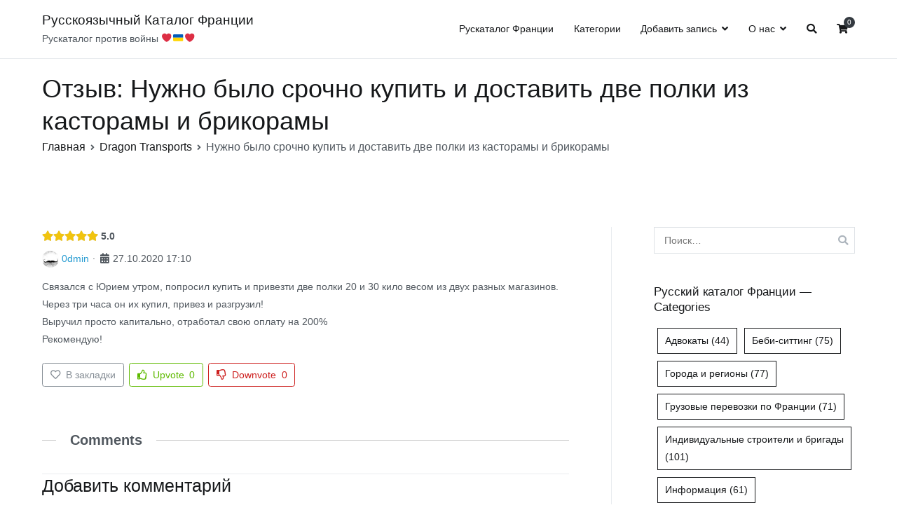

--- FILE ---
content_type: text/html; charset=UTF-8
request_url: https://ruskatalog.fr/directory-ruskatalog/listing/dragontransports/reviews/1130/
body_size: 15131
content:
<!doctype html>
		<html lang="ru-RU">
		
	<head>
<script async src="https://pagead2.googlesyndication.com/pagead/js/adsbygoogle.js?client=ca-pub-0146712117983693" crossorigin="anonymous"></script>

				<meta charset="UTF-8">
		<meta name="viewport" content="width=device-width, initial-scale=1">
		<link rel="profile" href="http://gmpg.org/xfn/11">
		
		<title>Нужно было срочно купить и доставить две полки из касторамы и брикорамы &#8212; Русскоязычный Каталог Франции</title>
<meta name='robots' content='max-image-preview:large' />
<link rel="alternate" type="application/rss+xml" title="Русскоязычный Каталог Франции &raquo; Лента" href="https://ruskatalog.fr/feed/" />
<link rel="alternate" type="application/rss+xml" title="Русскоязычный Каталог Франции &raquo; Лента комментариев" href="https://ruskatalog.fr/comments/feed/" />
<script type="text/javascript">
window._wpemojiSettings = {"baseUrl":"https:\/\/s.w.org\/images\/core\/emoji\/14.0.0\/72x72\/","ext":".png","svgUrl":"https:\/\/s.w.org\/images\/core\/emoji\/14.0.0\/svg\/","svgExt":".svg","source":{"concatemoji":"https:\/\/ruskatalog.fr\/wp-includes\/js\/wp-emoji-release.min.js?ver=6.2.8"}};
/*! This file is auto-generated */
!function(e,a,t){var n,r,o,i=a.createElement("canvas"),p=i.getContext&&i.getContext("2d");function s(e,t){p.clearRect(0,0,i.width,i.height),p.fillText(e,0,0);e=i.toDataURL();return p.clearRect(0,0,i.width,i.height),p.fillText(t,0,0),e===i.toDataURL()}function c(e){var t=a.createElement("script");t.src=e,t.defer=t.type="text/javascript",a.getElementsByTagName("head")[0].appendChild(t)}for(o=Array("flag","emoji"),t.supports={everything:!0,everythingExceptFlag:!0},r=0;r<o.length;r++)t.supports[o[r]]=function(e){if(p&&p.fillText)switch(p.textBaseline="top",p.font="600 32px Arial",e){case"flag":return s("\ud83c\udff3\ufe0f\u200d\u26a7\ufe0f","\ud83c\udff3\ufe0f\u200b\u26a7\ufe0f")?!1:!s("\ud83c\uddfa\ud83c\uddf3","\ud83c\uddfa\u200b\ud83c\uddf3")&&!s("\ud83c\udff4\udb40\udc67\udb40\udc62\udb40\udc65\udb40\udc6e\udb40\udc67\udb40\udc7f","\ud83c\udff4\u200b\udb40\udc67\u200b\udb40\udc62\u200b\udb40\udc65\u200b\udb40\udc6e\u200b\udb40\udc67\u200b\udb40\udc7f");case"emoji":return!s("\ud83e\udef1\ud83c\udffb\u200d\ud83e\udef2\ud83c\udfff","\ud83e\udef1\ud83c\udffb\u200b\ud83e\udef2\ud83c\udfff")}return!1}(o[r]),t.supports.everything=t.supports.everything&&t.supports[o[r]],"flag"!==o[r]&&(t.supports.everythingExceptFlag=t.supports.everythingExceptFlag&&t.supports[o[r]]);t.supports.everythingExceptFlag=t.supports.everythingExceptFlag&&!t.supports.flag,t.DOMReady=!1,t.readyCallback=function(){t.DOMReady=!0},t.supports.everything||(n=function(){t.readyCallback()},a.addEventListener?(a.addEventListener("DOMContentLoaded",n,!1),e.addEventListener("load",n,!1)):(e.attachEvent("onload",n),a.attachEvent("onreadystatechange",function(){"complete"===a.readyState&&t.readyCallback()})),(e=t.source||{}).concatemoji?c(e.concatemoji):e.wpemoji&&e.twemoji&&(c(e.twemoji),c(e.wpemoji)))}(window,document,window._wpemojiSettings);
</script>
<style type="text/css">
img.wp-smiley,
img.emoji {
	display: inline !important;
	border: none !important;
	box-shadow: none !important;
	height: 1em !important;
	width: 1em !important;
	margin: 0 0.07em !important;
	vertical-align: -0.1em !important;
	background: none !important;
	padding: 0 !important;
}
</style>
	<link rel='stylesheet' id='drts-fontawesome-css' href='https://ruskatalog.fr/wp-content/plugins/directories/assets/vendor/css/fontawesome.min.css?ver=1.3.98' type='text/css' media='all' />
<link rel='stylesheet' id='drts-system-fontawesome-css' href='https://ruskatalog.fr/wp-content/plugins/directories/assets/css/system-fontawesome.min.css?ver=1.3.98' type='text/css' media='all' />
<link rel='stylesheet' id='drts-bootstrap-css' href='https://ruskatalog.fr/wp-content/plugins/directories/assets/css/bootstrap-main.min.css?ver=1.3.98' type='text/css' media='all' />
<link rel='stylesheet' id='drts-css' href='https://ruskatalog.fr/wp-content/plugins/directories/assets/css/main.min.css?ver=1.3.98' type='text/css' media='all' />
<link rel='stylesheet' id='directories-frontend-css' href='https://ruskatalog.fr/wp-content/plugins/directories-frontend/assets/css/main.min.css?ver=1.3.98' type='text/css' media='all' />
<link rel='stylesheet' id='directories-payments-css' href='https://ruskatalog.fr/wp-content/plugins/directories-payments/assets/css/main.min.css?ver=1.3.98' type='text/css' media='all' />
<link rel='stylesheet' id='directories-pro-css' href='https://ruskatalog.fr/wp-content/plugins/directories-pro/assets/css/main.min.css?ver=1.3.98' type='text/css' media='all' />
<link rel='stylesheet' id='directories-reviews-css' href='https://ruskatalog.fr/wp-content/plugins/directories-reviews/assets/css/main.min.css?ver=1.3.98' type='text/css' media='all' />
<link rel='stylesheet' id='wp-block-library-css' href='https://ruskatalog.fr/wp-includes/css/dist/block-library/style.min.css?ver=6.2.8' type='text/css' media='all' />
<style id='wp-block-library-theme-inline-css' type='text/css'>
.wp-block-audio figcaption{color:#555;font-size:13px;text-align:center}.is-dark-theme .wp-block-audio figcaption{color:hsla(0,0%,100%,.65)}.wp-block-audio{margin:0 0 1em}.wp-block-code{border:1px solid #ccc;border-radius:4px;font-family:Menlo,Consolas,monaco,monospace;padding:.8em 1em}.wp-block-embed figcaption{color:#555;font-size:13px;text-align:center}.is-dark-theme .wp-block-embed figcaption{color:hsla(0,0%,100%,.65)}.wp-block-embed{margin:0 0 1em}.blocks-gallery-caption{color:#555;font-size:13px;text-align:center}.is-dark-theme .blocks-gallery-caption{color:hsla(0,0%,100%,.65)}.wp-block-image figcaption{color:#555;font-size:13px;text-align:center}.is-dark-theme .wp-block-image figcaption{color:hsla(0,0%,100%,.65)}.wp-block-image{margin:0 0 1em}.wp-block-pullquote{border-bottom:4px solid;border-top:4px solid;color:currentColor;margin-bottom:1.75em}.wp-block-pullquote cite,.wp-block-pullquote footer,.wp-block-pullquote__citation{color:currentColor;font-size:.8125em;font-style:normal;text-transform:uppercase}.wp-block-quote{border-left:.25em solid;margin:0 0 1.75em;padding-left:1em}.wp-block-quote cite,.wp-block-quote footer{color:currentColor;font-size:.8125em;font-style:normal;position:relative}.wp-block-quote.has-text-align-right{border-left:none;border-right:.25em solid;padding-left:0;padding-right:1em}.wp-block-quote.has-text-align-center{border:none;padding-left:0}.wp-block-quote.is-large,.wp-block-quote.is-style-large,.wp-block-quote.is-style-plain{border:none}.wp-block-search .wp-block-search__label{font-weight:700}.wp-block-search__button{border:1px solid #ccc;padding:.375em .625em}:where(.wp-block-group.has-background){padding:1.25em 2.375em}.wp-block-separator.has-css-opacity{opacity:.4}.wp-block-separator{border:none;border-bottom:2px solid;margin-left:auto;margin-right:auto}.wp-block-separator.has-alpha-channel-opacity{opacity:1}.wp-block-separator:not(.is-style-wide):not(.is-style-dots){width:100px}.wp-block-separator.has-background:not(.is-style-dots){border-bottom:none;height:1px}.wp-block-separator.has-background:not(.is-style-wide):not(.is-style-dots){height:2px}.wp-block-table{margin:0 0 1em}.wp-block-table td,.wp-block-table th{word-break:normal}.wp-block-table figcaption{color:#555;font-size:13px;text-align:center}.is-dark-theme .wp-block-table figcaption{color:hsla(0,0%,100%,.65)}.wp-block-video figcaption{color:#555;font-size:13px;text-align:center}.is-dark-theme .wp-block-video figcaption{color:hsla(0,0%,100%,.65)}.wp-block-video{margin:0 0 1em}.wp-block-template-part.has-background{margin-bottom:0;margin-top:0;padding:1.25em 2.375em}
</style>
<link rel='stylesheet' id='wc-blocks-vendors-style-css' href='https://ruskatalog.fr/wp-content/plugins/woocommerce/packages/woocommerce-blocks/build/wc-blocks-vendors-style.css?ver=9.4.3' type='text/css' media='all' />
<link rel='stylesheet' id='wc-blocks-style-css' href='https://ruskatalog.fr/wp-content/plugins/woocommerce/packages/woocommerce-blocks/build/wc-blocks-style.css?ver=9.4.3' type='text/css' media='all' />
<link rel='stylesheet' id='classic-theme-styles-css' href='https://ruskatalog.fr/wp-includes/css/classic-themes.min.css?ver=6.2.8' type='text/css' media='all' />
<style id='global-styles-inline-css' type='text/css'>
body{--wp--preset--color--black: #000000;--wp--preset--color--cyan-bluish-gray: #abb8c3;--wp--preset--color--white: #ffffff;--wp--preset--color--pale-pink: #f78da7;--wp--preset--color--vivid-red: #cf2e2e;--wp--preset--color--luminous-vivid-orange: #ff6900;--wp--preset--color--luminous-vivid-amber: #fcb900;--wp--preset--color--light-green-cyan: #7bdcb5;--wp--preset--color--vivid-green-cyan: #00d084;--wp--preset--color--pale-cyan-blue: #8ed1fc;--wp--preset--color--vivid-cyan-blue: #0693e3;--wp--preset--color--vivid-purple: #9b51e0;--wp--preset--gradient--vivid-cyan-blue-to-vivid-purple: linear-gradient(135deg,rgba(6,147,227,1) 0%,rgb(155,81,224) 100%);--wp--preset--gradient--light-green-cyan-to-vivid-green-cyan: linear-gradient(135deg,rgb(122,220,180) 0%,rgb(0,208,130) 100%);--wp--preset--gradient--luminous-vivid-amber-to-luminous-vivid-orange: linear-gradient(135deg,rgba(252,185,0,1) 0%,rgba(255,105,0,1) 100%);--wp--preset--gradient--luminous-vivid-orange-to-vivid-red: linear-gradient(135deg,rgba(255,105,0,1) 0%,rgb(207,46,46) 100%);--wp--preset--gradient--very-light-gray-to-cyan-bluish-gray: linear-gradient(135deg,rgb(238,238,238) 0%,rgb(169,184,195) 100%);--wp--preset--gradient--cool-to-warm-spectrum: linear-gradient(135deg,rgb(74,234,220) 0%,rgb(151,120,209) 20%,rgb(207,42,186) 40%,rgb(238,44,130) 60%,rgb(251,105,98) 80%,rgb(254,248,76) 100%);--wp--preset--gradient--blush-light-purple: linear-gradient(135deg,rgb(255,206,236) 0%,rgb(152,150,240) 100%);--wp--preset--gradient--blush-bordeaux: linear-gradient(135deg,rgb(254,205,165) 0%,rgb(254,45,45) 50%,rgb(107,0,62) 100%);--wp--preset--gradient--luminous-dusk: linear-gradient(135deg,rgb(255,203,112) 0%,rgb(199,81,192) 50%,rgb(65,88,208) 100%);--wp--preset--gradient--pale-ocean: linear-gradient(135deg,rgb(255,245,203) 0%,rgb(182,227,212) 50%,rgb(51,167,181) 100%);--wp--preset--gradient--electric-grass: linear-gradient(135deg,rgb(202,248,128) 0%,rgb(113,206,126) 100%);--wp--preset--gradient--midnight: linear-gradient(135deg,rgb(2,3,129) 0%,rgb(40,116,252) 100%);--wp--preset--duotone--dark-grayscale: url('#wp-duotone-dark-grayscale');--wp--preset--duotone--grayscale: url('#wp-duotone-grayscale');--wp--preset--duotone--purple-yellow: url('#wp-duotone-purple-yellow');--wp--preset--duotone--blue-red: url('#wp-duotone-blue-red');--wp--preset--duotone--midnight: url('#wp-duotone-midnight');--wp--preset--duotone--magenta-yellow: url('#wp-duotone-magenta-yellow');--wp--preset--duotone--purple-green: url('#wp-duotone-purple-green');--wp--preset--duotone--blue-orange: url('#wp-duotone-blue-orange');--wp--preset--font-size--small: 13px;--wp--preset--font-size--medium: 20px;--wp--preset--font-size--large: 36px;--wp--preset--font-size--x-large: 42px;--wp--preset--spacing--20: 0.44rem;--wp--preset--spacing--30: 0.67rem;--wp--preset--spacing--40: 1rem;--wp--preset--spacing--50: 1.5rem;--wp--preset--spacing--60: 2.25rem;--wp--preset--spacing--70: 3.38rem;--wp--preset--spacing--80: 5.06rem;--wp--preset--shadow--natural: 6px 6px 9px rgba(0, 0, 0, 0.2);--wp--preset--shadow--deep: 12px 12px 50px rgba(0, 0, 0, 0.4);--wp--preset--shadow--sharp: 6px 6px 0px rgba(0, 0, 0, 0.2);--wp--preset--shadow--outlined: 6px 6px 0px -3px rgba(255, 255, 255, 1), 6px 6px rgba(0, 0, 0, 1);--wp--preset--shadow--crisp: 6px 6px 0px rgba(0, 0, 0, 1);}:where(.is-layout-flex){gap: 0.5em;}body .is-layout-flow > .alignleft{float: left;margin-inline-start: 0;margin-inline-end: 2em;}body .is-layout-flow > .alignright{float: right;margin-inline-start: 2em;margin-inline-end: 0;}body .is-layout-flow > .aligncenter{margin-left: auto !important;margin-right: auto !important;}body .is-layout-constrained > .alignleft{float: left;margin-inline-start: 0;margin-inline-end: 2em;}body .is-layout-constrained > .alignright{float: right;margin-inline-start: 2em;margin-inline-end: 0;}body .is-layout-constrained > .aligncenter{margin-left: auto !important;margin-right: auto !important;}body .is-layout-constrained > :where(:not(.alignleft):not(.alignright):not(.alignfull)){max-width: var(--wp--style--global--content-size);margin-left: auto !important;margin-right: auto !important;}body .is-layout-constrained > .alignwide{max-width: var(--wp--style--global--wide-size);}body .is-layout-flex{display: flex;}body .is-layout-flex{flex-wrap: wrap;align-items: center;}body .is-layout-flex > *{margin: 0;}:where(.wp-block-columns.is-layout-flex){gap: 2em;}.has-black-color{color: var(--wp--preset--color--black) !important;}.has-cyan-bluish-gray-color{color: var(--wp--preset--color--cyan-bluish-gray) !important;}.has-white-color{color: var(--wp--preset--color--white) !important;}.has-pale-pink-color{color: var(--wp--preset--color--pale-pink) !important;}.has-vivid-red-color{color: var(--wp--preset--color--vivid-red) !important;}.has-luminous-vivid-orange-color{color: var(--wp--preset--color--luminous-vivid-orange) !important;}.has-luminous-vivid-amber-color{color: var(--wp--preset--color--luminous-vivid-amber) !important;}.has-light-green-cyan-color{color: var(--wp--preset--color--light-green-cyan) !important;}.has-vivid-green-cyan-color{color: var(--wp--preset--color--vivid-green-cyan) !important;}.has-pale-cyan-blue-color{color: var(--wp--preset--color--pale-cyan-blue) !important;}.has-vivid-cyan-blue-color{color: var(--wp--preset--color--vivid-cyan-blue) !important;}.has-vivid-purple-color{color: var(--wp--preset--color--vivid-purple) !important;}.has-black-background-color{background-color: var(--wp--preset--color--black) !important;}.has-cyan-bluish-gray-background-color{background-color: var(--wp--preset--color--cyan-bluish-gray) !important;}.has-white-background-color{background-color: var(--wp--preset--color--white) !important;}.has-pale-pink-background-color{background-color: var(--wp--preset--color--pale-pink) !important;}.has-vivid-red-background-color{background-color: var(--wp--preset--color--vivid-red) !important;}.has-luminous-vivid-orange-background-color{background-color: var(--wp--preset--color--luminous-vivid-orange) !important;}.has-luminous-vivid-amber-background-color{background-color: var(--wp--preset--color--luminous-vivid-amber) !important;}.has-light-green-cyan-background-color{background-color: var(--wp--preset--color--light-green-cyan) !important;}.has-vivid-green-cyan-background-color{background-color: var(--wp--preset--color--vivid-green-cyan) !important;}.has-pale-cyan-blue-background-color{background-color: var(--wp--preset--color--pale-cyan-blue) !important;}.has-vivid-cyan-blue-background-color{background-color: var(--wp--preset--color--vivid-cyan-blue) !important;}.has-vivid-purple-background-color{background-color: var(--wp--preset--color--vivid-purple) !important;}.has-black-border-color{border-color: var(--wp--preset--color--black) !important;}.has-cyan-bluish-gray-border-color{border-color: var(--wp--preset--color--cyan-bluish-gray) !important;}.has-white-border-color{border-color: var(--wp--preset--color--white) !important;}.has-pale-pink-border-color{border-color: var(--wp--preset--color--pale-pink) !important;}.has-vivid-red-border-color{border-color: var(--wp--preset--color--vivid-red) !important;}.has-luminous-vivid-orange-border-color{border-color: var(--wp--preset--color--luminous-vivid-orange) !important;}.has-luminous-vivid-amber-border-color{border-color: var(--wp--preset--color--luminous-vivid-amber) !important;}.has-light-green-cyan-border-color{border-color: var(--wp--preset--color--light-green-cyan) !important;}.has-vivid-green-cyan-border-color{border-color: var(--wp--preset--color--vivid-green-cyan) !important;}.has-pale-cyan-blue-border-color{border-color: var(--wp--preset--color--pale-cyan-blue) !important;}.has-vivid-cyan-blue-border-color{border-color: var(--wp--preset--color--vivid-cyan-blue) !important;}.has-vivid-purple-border-color{border-color: var(--wp--preset--color--vivid-purple) !important;}.has-vivid-cyan-blue-to-vivid-purple-gradient-background{background: var(--wp--preset--gradient--vivid-cyan-blue-to-vivid-purple) !important;}.has-light-green-cyan-to-vivid-green-cyan-gradient-background{background: var(--wp--preset--gradient--light-green-cyan-to-vivid-green-cyan) !important;}.has-luminous-vivid-amber-to-luminous-vivid-orange-gradient-background{background: var(--wp--preset--gradient--luminous-vivid-amber-to-luminous-vivid-orange) !important;}.has-luminous-vivid-orange-to-vivid-red-gradient-background{background: var(--wp--preset--gradient--luminous-vivid-orange-to-vivid-red) !important;}.has-very-light-gray-to-cyan-bluish-gray-gradient-background{background: var(--wp--preset--gradient--very-light-gray-to-cyan-bluish-gray) !important;}.has-cool-to-warm-spectrum-gradient-background{background: var(--wp--preset--gradient--cool-to-warm-spectrum) !important;}.has-blush-light-purple-gradient-background{background: var(--wp--preset--gradient--blush-light-purple) !important;}.has-blush-bordeaux-gradient-background{background: var(--wp--preset--gradient--blush-bordeaux) !important;}.has-luminous-dusk-gradient-background{background: var(--wp--preset--gradient--luminous-dusk) !important;}.has-pale-ocean-gradient-background{background: var(--wp--preset--gradient--pale-ocean) !important;}.has-electric-grass-gradient-background{background: var(--wp--preset--gradient--electric-grass) !important;}.has-midnight-gradient-background{background: var(--wp--preset--gradient--midnight) !important;}.has-small-font-size{font-size: var(--wp--preset--font-size--small) !important;}.has-medium-font-size{font-size: var(--wp--preset--font-size--medium) !important;}.has-large-font-size{font-size: var(--wp--preset--font-size--large) !important;}.has-x-large-font-size{font-size: var(--wp--preset--font-size--x-large) !important;}
.wp-block-navigation a:where(:not(.wp-element-button)){color: inherit;}
:where(.wp-block-columns.is-layout-flex){gap: 2em;}
.wp-block-pullquote{font-size: 1.5em;line-height: 1.6;}
</style>
<link rel='stylesheet' id='a3-pvc-style-css' href='https://ruskatalog.fr/wp-content/plugins/page-views-count/assets/css/style.min.css?ver=2.6.2' type='text/css' media='all' />
<link rel='stylesheet' id='woocommerce-layout-css' href='https://ruskatalog.fr/wp-content/plugins/woocommerce/assets/css/woocommerce-layout.css?ver=7.4.0' type='text/css' media='all' />
<link rel='stylesheet' id='woocommerce-smallscreen-css' href='https://ruskatalog.fr/wp-content/plugins/woocommerce/assets/css/woocommerce-smallscreen.css?ver=7.4.0' type='text/css' media='only screen and (max-width: 768px)' />
<link rel='stylesheet' id='woocommerce-general-css' href='https://ruskatalog.fr/wp-content/plugins/woocommerce/assets/css/woocommerce.css?ver=7.4.0' type='text/css' media='all' />
<style id='woocommerce-inline-inline-css' type='text/css'>
.woocommerce form .form-row .required { visibility: visible; }
</style>
<link rel='stylesheet' id='font-awesome-css' href='https://ruskatalog.fr/wp-content/themes/zakra/assets/lib/font-awesome/css/font-awesome.min.css?ver=4.7.0' type='text/css' media='all' />
<link rel='stylesheet' id='zakra-style-css' href='https://ruskatalog.fr/wp-content/themes/zakra/style.css?ver=6.2.8' type='text/css' media='all' />
<style id='zakra-style-inline-css' type='text/css'>
button, input[type="button"], input[type="reset"], input[type="submit"]{color: #bcbcbc;}button:hover, input[type="button"]:hover, input[type="reset"]:hover, input[type="submit"]:hover{color: #eaeaea;}
</style>
<link rel='stylesheet' id='zakra-woocommerce-style-css' href='https://ruskatalog.fr/wp-content/themes/zakra/assets/css/woocommerce.css?ver=1.4.7' type='text/css' media='all' />
<style id='zakra-woocommerce-style-inline-css' type='text/css'>
.woocommerce a.button, .woocommerce a.button.alt, .woocommerce button.button, .woocommerce button.button.alt, .woocommerce ul.products a.button, .woocommerce div.product form.cart .button{color: #bcbcbc;}.woocommerce a.button:hover, .woocommerce a.button.alt:hover, .woocommerce button.button:hover, .woocommerce button.button.alt:hover, .woocommerce ul.products a.button:hover, .woocommerce div.product form.cart .button:hover{color: #eaeaea;}
</style>
<link rel='stylesheet' id='a3pvc-css' href='//ruskatalog.fr/wp-content/uploads/sass/pvc.min.css?ver=1676501908' type='text/css' media='all' />
<script type='text/javascript' src='https://ruskatalog.fr/wp-includes/js/jquery/jquery.min.js?ver=3.6.4' id='jquery-core-js'></script>
<script type='text/javascript' src='https://ruskatalog.fr/wp-includes/js/jquery/jquery-migrate.min.js?ver=3.4.0' id='jquery-migrate-js'></script>
<script type='text/javascript' src='https://ruskatalog.fr/wp-content/plugins/directories/assets/vendor/js/popper.min.js?ver=1.3.98' id='drts-popper-js'></script>
<script type='text/javascript' src='https://ruskatalog.fr/wp-content/plugins/directories/assets/vendor/js/cq-prolyfill.min.js?ver=1.3.98' id='cq-polyfill-js'></script>
<link rel="https://api.w.org/" href="https://ruskatalog.fr/wp-json/" /><link rel="alternate" type="application/json" href="https://ruskatalog.fr/wp-json/wp/v2/ruskatalog_rev_rev/1130" /><link rel="EditURI" type="application/rsd+xml" title="RSD" href="https://ruskatalog.fr/xmlrpc.php?rsd" />
<link rel="wlwmanifest" type="application/wlwmanifest+xml" href="https://ruskatalog.fr/wp-includes/wlwmanifest.xml" />
<meta name="generator" content="WordPress 6.2.8" />
<meta name="generator" content="WooCommerce 7.4.0" />
<link rel="canonical" href="https://ruskatalog.fr/directory-ruskatalog/listing/dragontransports/reviews/1130/" />
<link rel='shortlink' href='https://ruskatalog.fr/?p=1130' />
<link rel="alternate" type="application/json+oembed" href="https://ruskatalog.fr/wp-json/oembed/1.0/embed?url=https%3A%2F%2Fruskatalog.fr%2Fdirectory-ruskatalog%2Flisting%2Fdragontransports%2Freviews%2F1130%2F" />
<link rel="alternate" type="text/xml+oembed" href="https://ruskatalog.fr/wp-json/oembed/1.0/embed?url=https%3A%2F%2Fruskatalog.fr%2Fdirectory-ruskatalog%2Flisting%2Fdragontransports%2Freviews%2F1130%2F&#038;format=xml" />
		<style id="background-color-css">
			body.custom-background #page { background-color: # }
		</style>
			<noscript><style>.woocommerce-product-gallery{ opacity: 1 !important; }</style></noscript>
	<link rel="icon" href="https://ruskatalog.fr/wp-content/uploads/2020/08/cropped-kissclipart-catalog-icon-file-icon-business-essential-icon-f6c2203822b0291e-32x32.png" sizes="32x32" />
<link rel="icon" href="https://ruskatalog.fr/wp-content/uploads/2020/08/cropped-kissclipart-catalog-icon-file-icon-business-essential-icon-f6c2203822b0291e-192x192.png" sizes="192x192" />
<link rel="apple-touch-icon" href="https://ruskatalog.fr/wp-content/uploads/2020/08/cropped-kissclipart-catalog-icon-file-icon-business-essential-icon-f6c2203822b0291e-180x180.png" />
<meta name="msapplication-TileImage" content="https://ruskatalog.fr/wp-content/uploads/2020/08/cropped-kissclipart-catalog-icon-file-icon-business-essential-icon-f6c2203822b0291e-270x270.png" />

	</head>

<!-- Google tag (gtag.js) -->
<script async src="https://www.googletagmanager.com/gtag/js?id=G-QJ0HB0EJVG"></script>
<script>
  window.dataLayer = window.dataLayer || [];
  function gtag(){dataLayer.push(arguments);}
  gtag('js', new Date());

  gtag('config', 'G-QJ0HB0EJVG');
</script>

<body class="ruskatalog_rev_rev-template-default single single-ruskatalog_rev_rev postid-1130 wp-embed-responsive theme-zakra woocommerce-no-js tg-site-layout--right tg-container--wide has-page-header has-breadcrumbs woocommerce-active drts-entity drts-entity-post drts-view-viewentity">

<svg xmlns="http://www.w3.org/2000/svg" viewBox="0 0 0 0" width="0" height="0" focusable="false" role="none" style="visibility: hidden; position: absolute; left: -9999px; overflow: hidden;" ><defs><filter id="wp-duotone-dark-grayscale"><feColorMatrix color-interpolation-filters="sRGB" type="matrix" values=" .299 .587 .114 0 0 .299 .587 .114 0 0 .299 .587 .114 0 0 .299 .587 .114 0 0 " /><feComponentTransfer color-interpolation-filters="sRGB" ><feFuncR type="table" tableValues="0 0.49803921568627" /><feFuncG type="table" tableValues="0 0.49803921568627" /><feFuncB type="table" tableValues="0 0.49803921568627" /><feFuncA type="table" tableValues="1 1" /></feComponentTransfer><feComposite in2="SourceGraphic" operator="in" /></filter></defs></svg><svg xmlns="http://www.w3.org/2000/svg" viewBox="0 0 0 0" width="0" height="0" focusable="false" role="none" style="visibility: hidden; position: absolute; left: -9999px; overflow: hidden;" ><defs><filter id="wp-duotone-grayscale"><feColorMatrix color-interpolation-filters="sRGB" type="matrix" values=" .299 .587 .114 0 0 .299 .587 .114 0 0 .299 .587 .114 0 0 .299 .587 .114 0 0 " /><feComponentTransfer color-interpolation-filters="sRGB" ><feFuncR type="table" tableValues="0 1" /><feFuncG type="table" tableValues="0 1" /><feFuncB type="table" tableValues="0 1" /><feFuncA type="table" tableValues="1 1" /></feComponentTransfer><feComposite in2="SourceGraphic" operator="in" /></filter></defs></svg><svg xmlns="http://www.w3.org/2000/svg" viewBox="0 0 0 0" width="0" height="0" focusable="false" role="none" style="visibility: hidden; position: absolute; left: -9999px; overflow: hidden;" ><defs><filter id="wp-duotone-purple-yellow"><feColorMatrix color-interpolation-filters="sRGB" type="matrix" values=" .299 .587 .114 0 0 .299 .587 .114 0 0 .299 .587 .114 0 0 .299 .587 .114 0 0 " /><feComponentTransfer color-interpolation-filters="sRGB" ><feFuncR type="table" tableValues="0.54901960784314 0.98823529411765" /><feFuncG type="table" tableValues="0 1" /><feFuncB type="table" tableValues="0.71764705882353 0.25490196078431" /><feFuncA type="table" tableValues="1 1" /></feComponentTransfer><feComposite in2="SourceGraphic" operator="in" /></filter></defs></svg><svg xmlns="http://www.w3.org/2000/svg" viewBox="0 0 0 0" width="0" height="0" focusable="false" role="none" style="visibility: hidden; position: absolute; left: -9999px; overflow: hidden;" ><defs><filter id="wp-duotone-blue-red"><feColorMatrix color-interpolation-filters="sRGB" type="matrix" values=" .299 .587 .114 0 0 .299 .587 .114 0 0 .299 .587 .114 0 0 .299 .587 .114 0 0 " /><feComponentTransfer color-interpolation-filters="sRGB" ><feFuncR type="table" tableValues="0 1" /><feFuncG type="table" tableValues="0 0.27843137254902" /><feFuncB type="table" tableValues="0.5921568627451 0.27843137254902" /><feFuncA type="table" tableValues="1 1" /></feComponentTransfer><feComposite in2="SourceGraphic" operator="in" /></filter></defs></svg><svg xmlns="http://www.w3.org/2000/svg" viewBox="0 0 0 0" width="0" height="0" focusable="false" role="none" style="visibility: hidden; position: absolute; left: -9999px; overflow: hidden;" ><defs><filter id="wp-duotone-midnight"><feColorMatrix color-interpolation-filters="sRGB" type="matrix" values=" .299 .587 .114 0 0 .299 .587 .114 0 0 .299 .587 .114 0 0 .299 .587 .114 0 0 " /><feComponentTransfer color-interpolation-filters="sRGB" ><feFuncR type="table" tableValues="0 0" /><feFuncG type="table" tableValues="0 0.64705882352941" /><feFuncB type="table" tableValues="0 1" /><feFuncA type="table" tableValues="1 1" /></feComponentTransfer><feComposite in2="SourceGraphic" operator="in" /></filter></defs></svg><svg xmlns="http://www.w3.org/2000/svg" viewBox="0 0 0 0" width="0" height="0" focusable="false" role="none" style="visibility: hidden; position: absolute; left: -9999px; overflow: hidden;" ><defs><filter id="wp-duotone-magenta-yellow"><feColorMatrix color-interpolation-filters="sRGB" type="matrix" values=" .299 .587 .114 0 0 .299 .587 .114 0 0 .299 .587 .114 0 0 .299 .587 .114 0 0 " /><feComponentTransfer color-interpolation-filters="sRGB" ><feFuncR type="table" tableValues="0.78039215686275 1" /><feFuncG type="table" tableValues="0 0.94901960784314" /><feFuncB type="table" tableValues="0.35294117647059 0.47058823529412" /><feFuncA type="table" tableValues="1 1" /></feComponentTransfer><feComposite in2="SourceGraphic" operator="in" /></filter></defs></svg><svg xmlns="http://www.w3.org/2000/svg" viewBox="0 0 0 0" width="0" height="0" focusable="false" role="none" style="visibility: hidden; position: absolute; left: -9999px; overflow: hidden;" ><defs><filter id="wp-duotone-purple-green"><feColorMatrix color-interpolation-filters="sRGB" type="matrix" values=" .299 .587 .114 0 0 .299 .587 .114 0 0 .299 .587 .114 0 0 .299 .587 .114 0 0 " /><feComponentTransfer color-interpolation-filters="sRGB" ><feFuncR type="table" tableValues="0.65098039215686 0.40392156862745" /><feFuncG type="table" tableValues="0 1" /><feFuncB type="table" tableValues="0.44705882352941 0.4" /><feFuncA type="table" tableValues="1 1" /></feComponentTransfer><feComposite in2="SourceGraphic" operator="in" /></filter></defs></svg><svg xmlns="http://www.w3.org/2000/svg" viewBox="0 0 0 0" width="0" height="0" focusable="false" role="none" style="visibility: hidden; position: absolute; left: -9999px; overflow: hidden;" ><defs><filter id="wp-duotone-blue-orange"><feColorMatrix color-interpolation-filters="sRGB" type="matrix" values=" .299 .587 .114 0 0 .299 .587 .114 0 0 .299 .587 .114 0 0 .299 .587 .114 0 0 " /><feComponentTransfer color-interpolation-filters="sRGB" ><feFuncR type="table" tableValues="0.098039215686275 1" /><feFuncG type="table" tableValues="0 0.66274509803922" /><feFuncB type="table" tableValues="0.84705882352941 0.41960784313725" /><feFuncA type="table" tableValues="1 1" /></feComponentTransfer><feComposite in2="SourceGraphic" operator="in" /></filter></defs></svg>
<div id="page" class="site tg-site">
				<a class="skip-link screen-reader-text" href="#content">Перейти к содержимому</a>
		

	<header id="masthead" class="site-header tg-site-header tg-site-header--left">

		


	<div class="tg-site-header-bottom">
	<div class="tg-header-container tg-container tg-container--flex tg-container--flex-center tg-container--flex-space-between">

		
		<div class="site-branding">
						<div class="site-info-wrap">
									<p class="site-title">
						<a href="https://ruskatalog.fr/" rel="home">Русскоязычный Каталог Франции</a>
					</p>
										<p class="site-description">Рускаталог против войны ❤️🇺🇦❤️</p>
							</div>

		</div><!-- .site-branding -->
				<nav id="site-navigation" class="main-navigation tg-primary-menu tg-primary-menu--style-underline">
				<div class="menu"><ul id="primary-menu" class="menu-primary"><li id="menu-item-65" class="menu-item menu-item-type-post_type menu-item-object-page menu-item-home menu-item-65"><a href="https://ruskatalog.fr/">Рускаталог Франции</a></li>
<li id="menu-item-237" class="menu-item menu-item-type-post_type menu-item-object-page menu-item-237"><a href="https://ruskatalog.fr/%d0%ba%d0%b0%d1%82%d0%b5%d0%b3%d0%be%d1%80%d0%b8%d0%b8/">Категории</a></li>
<li id="menu-item-57" class="menu-item menu-item-type-post_type menu-item-object-page menu-item-has-children menu-item-57"><a href="https://ruskatalog.fr/add-directory-listing/">Добавить запись</a>
<ul class="sub-menu">
	<li id="menu-item-247" class="menu-item menu-item-type-post_type menu-item-object-page menu-item-247"><a href="https://ruskatalog.fr/add-directory-listing/">Добавить запись</a></li>
	<li id="menu-item-238" class="menu-item menu-item-type-post_type menu-item-object-page menu-item-has-children menu-item-238"><a href="https://ruskatalog.fr/%d0%b0%d0%ba%d0%ba%d0%b0%d1%83%d0%bd%d1%82/">Мой аккаунт</a>
	<ul class="sub-menu">
		<li id="menu-item-271" class="menu-item menu-item-type-custom menu-item-object-custom menu-item-271"><a href="http://ruskatalog.fr/wp-login.php?action=logout">Выйти</a></li>
	</ul>
</li>
</ul>
</li>
<li id="menu-item-68" class="menu-item menu-item-type-post_type menu-item-object-page menu-item-has-children menu-item-68"><a href="https://ruskatalog.fr/%d0%be-%d0%bd%d0%b0%d1%81/">О нас</a>
<ul class="sub-menu">
	<li id="menu-item-2896" class="menu-item menu-item-type-post_type menu-item-object-page menu-item-2896"><a href="https://ruskatalog.fr/%d0%be-%d0%bd%d0%b0%d1%81/">О нас</a></li>
	<li id="menu-item-2878" class="menu-item menu-item-type-post_type menu-item-object-page menu-item-2878"><a href="https://ruskatalog.fr/%d1%80%d1%83%d1%81%d0%ba%d0%b0%d1%82%d0%b0%d0%bb%d0%be%d0%b3-%d0%bf%d1%80%d0%be%d1%82%d0%b8%d0%b2-%d0%b2%d0%be%d0%b9%d0%bd%d1%8b-%d0%b2-%d1%83%d0%ba%d1%80%d0%b0%d0%b8%d0%bd%d0%b5/">Рускаталог против войны в Украине</a></li>
</ul>
</li>
<li class="menu-item tg-menu-item tg-menu-item-search"><a><i class="tg-icon tg-icon-search"></i></a><form role="search" method="get" class="search-form" action="https://ruskatalog.fr/">
				<label>
					<span class="screen-reader-text">Найти:</span>
					<input type="search" class="search-field" placeholder="Поиск&hellip;" value="" name="s" />
				</label>
				<input type="submit" class="search-submit" value="Поиск" />
			</form></li><!-- /.tg-header-search --><li class="menu-item tg-menu-item tg-menu-item-cart "><a class="cart-page-link" href="https://ruskatalog.fr/cart/" title="Просмотреть свою корзину"><i class="tg-icon tg-icon-shopping-cart"></i><span class="count">0</span></a></li></ul></div>		</nav><!-- #site-navigation -->
				<nav id="header-action" class="tg-header-action">
			<ul class="tg-header-action-list">

				<li class="tg-header-action__item tg-mobile-toggle" >
										<i class="tg-icon tg-icon-bars"></i>
				</li>
				<!-- /.tg-mobile-toggle -->
			</ul>
			<!-- /.zakra-header-action-list -->
		</nav><!-- #header-action -->
				
	</div>
	<!-- /.tg-container -->
	</div>
	<!-- /.tg-site-header-bottom -->
		
	</header><!-- #masthead -->
		
	<main id="main" class="site-main">
		
		<header class="tg-page-header tg-page-header--left">
			<div class="tg-container tg-container--flex tg-container--flex-center tg-container--flex-space-between">
				<h1 class="tg-page-header__title">Отзыв: Нужно было срочно купить и доставить две полки из касторамы и брикорамы</h1>
				<nav role="navigation" aria-label="Хлебные крошки" class="breadcrumb-trail breadcrumbs" itemprop="breadcrumb"><ul class="trail-items" itemscope itemtype="http://schema.org/BreadcrumbList"><meta name="numberOfItems" content="3" /><meta name="itemListOrder" content="Ascending" /><li itemprop="itemListElement" itemscope itemtype="http://schema.org/ListItem" class="trail-item"><a href="https://ruskatalog.fr/" rel="home" itemprop="item"><span itemprop="name">Главная</span></a><meta itemprop="position" content="1" /></li><li itemprop="itemListElement" itemscope itemtype="http://schema.org/ListItem" class="trail-item"><a href="https://ruskatalog.fr/directory-ruskatalog/listing/dragontransports/" itemprop="item"><span itemprop="name">Dragon Transports</span></a><meta itemprop="position" content="2" /></li><li class="trail-item trail-end"><span>Нужно было срочно купить и доставить две полки из касторамы и брикорамы</span></li></ul></nav>			</div>
		</header>
		<!-- /.page-header -->
				<div id="content" class="site-content">
			<div class="tg-container tg-container--flex tg-container--flex-space-between">
		
	<div id="primary" class="content-area">
		
		
<article id="post-1130" class="tg-meta-style-one post-1130 ruskatalog_rev_rev type-ruskatalog_rev_rev status-publish hentry zakra-single-article">
	
				<header class="entry-header">
				
			</header><!-- .entry-header -->

					<div class="entry-content">
				<div id="drts-content" class="drts drts-main">
    <div id="drts-body">
<div id="drts-content-post-1130" data-entity-id="1130" class="drts-entity drts-entity-post drts-display drts-display--detailed drts-display-default-detailed" data-type="post" data-content-type="review_review" data-content-name="ruskatalog_rev_rev" data-display-type="entity" data-display-name="detailed"><div data-name="group" class="drts-display-element drts-display-element-group-1 review-info  drts-display-element-no-header" style=""><div data-name="entity_field_review_rating" class="drts-display-element drts-display-element-entity_field_review_rating-2 drts-display-element-inlineable review-rating " style=""><span class="drts-voting-rating-stars drts-voting-rating-stars-50 drts-bs-text-warning" style="" title="5.00 out of 5 stars"></span><span class="drts-voting-rating-average drts-bs-ml-1">5.0</span></div>
<div data-name="group" class="drts-display-element drts-display-element-group-2 review-author-container drts-bs-mt-2 drts-display-group-inline drts-display-element-no-header" style=""><div data-name="entity_field_post_author" class="drts-display-element drts-display-element-entity_field_post_author-1 drts-display-element-inlineable review-author " style=""><a href="http://ruskatalog.fr" target="_blank" rel="nofollow external noopener" class="drts-user drts-user-registered drts-user-1"><img src="https://secure.gravatar.com/avatar/9a2a78eb08960a0e3d869cbd2132cce1?s=96&#038;d=mm&#038;r=g" alt="0dmin" class="drts-user-thumbnail drts-icon drts-icon-sm" /><span>0dmin</span></a></div><div class="drts-display-group-element-separator"> · </div><div data-name="entity_field_post_published" class="drts-display-element drts-display-element-entity_field_post_published-1 drts-display-element-inlineable review-date " style=""><div class="drts-entity-field-label drts-entity-field-label-type-icon"><i class="fa-fw fas fa-calendar-alt "></i></div><div class="drts-entity-field-value"><time class="drts-datetime" datetime="2020-10-27T16:10:59+00:00">27.10.2020 17:10</time></div></div></div></div>
<div data-name="entity_field_post_content" class="drts-display-element drts-display-element-entity_field_post_content-1 review-body drts-bs-mt-3 " style=""><p>Связался с Юрием утром, попросил купить и привезти две полки 20 и 30 кило весом из двух разных магазинов.<br />
Через три часа он их купил, привез и разгрузил!<br />
Выручил просто капитально, отработал свою оплату на 200%<br />
Рекомендую!</p>
<div class="extra-hatom"><span class="entry-title">Нужно было срочно купить и доставить две полки из касторамы и брикорамы</span></div></div>
<div data-name="button" class="drts-display-element drts-display-element-button-2 drts-display-element-inlineable review-buttons drts-bs-mt-4" style=""><div class="drts-bs-btn-toolbar drts-bs-d-inline-flex drts-bs-justify-content-center drts-bs-justify-content-sm-start"><div class="drts-bs-btn-group drts-bs-mr-2 drts-bs-mb-2 drts-bs-mb-sm-none"><button class="drts-bs-btn drts-bs-btn-outline-secondary drts-voting-button" rel="nofollow sabaitooltip" data-label="В закладки" data-label-active="Убрать" data-voting-type="bookmark" data-voting-icon-active="fas fa-heart" data-voting-icon="far fa-heart" data-voting-guest="1" data-entity-id="1130" data-entity-type="post" data-button-name="voting_bookmark"><i class="far fa-heart"></i> <span class="drts-voting-vote-label">В закладки</span></button></div>
<div class="drts-bs-btn-group drts-bs-mr-2 drts-bs-mb-2 drts-bs-mb-sm-none"><button class="drts-bs-btn drts-bs-btn-outline-success drts-voting-button" rel="nofollow sabaitooltip" data-success-label="Upvote" data-active-value="1" data-voting-type="updown" data-voting-icon-active="fas fa-thumbs-up" data-voting-icon="far fa-thumbs-up" onclick="DRTS.ajax({loadingImage:false,onSendData:function(data, trigger){DRTS.Voting.onSendData(&quot;updown&quot;, trigger, data);},onSuccess:function(result, target, trigger){DRTS.Voting.onSuccess(&quot;updown&quot;, trigger, result);},onError:function(result, target, trigger){DRTS.Voting.onError(&quot;updown&quot;, trigger, error);},type:'post',trigger:jQuery(this), container:''}); event.preventDefault();" data-ajax-url="https://ruskatalog.fr/directory-ruskatalog/listing/dragontransports/reviews/1130/vote/updown/?_t_=2e07aeb04a&amp;value=1" data-button-name="voting_updown"><i class="far fa-thumbs-up"></i> <span class="drts-voting-vote-label">Upvote</span><span class="drts-voting-vote-num drts-bs-ml-2">0</span></button></div>
<div class="drts-bs-btn-group drts-bs-mr-2 drts-bs-mb-2 drts-bs-mb-sm-none"><button class="drts-bs-btn drts-bs-btn-outline-danger drts-voting-button" rel="nofollow sabaitooltip" data-success-label="Downvote" data-active-value="-1" data-voting-type="updown" data-voting-icon-active="fas fa-thumbs-down" data-voting-icon="far fa-thumbs-down" onclick="DRTS.ajax({loadingImage:false,onSendData:function(data, trigger){DRTS.Voting.onSendData(&quot;updown&quot;, trigger, data);},onSuccess:function(result, target, trigger){DRTS.Voting.onSuccess(&quot;updown&quot;, trigger, result);},onError:function(result, target, trigger){DRTS.Voting.onError(&quot;updown&quot;, trigger, error);},type:'post',trigger:jQuery(this), container:''}); event.preventDefault();" data-ajax-url="https://ruskatalog.fr/directory-ruskatalog/listing/dragontransports/reviews/1130/vote/updown/?_t_=2e07aeb04a&amp;value=-1" data-button-name="voting_updown_down"><i class="far fa-thumbs-down"></i> <span class="drts-voting-vote-label">Downvote</span><span class="drts-voting-vote-num drts-bs-ml-2">0</span></button></div></div></div>
<div data-name="wp_comments" class="drts-display-element drts-display-element-wp_comments-1 review-comments" style=""><div class="drts-display-element-header"><span>Comments</span></div>
<div id="comments" class="comments-area">

		<div id="respond" class="comment-respond">
		<h3 id="reply-title" class="comment-reply-title">Добавить комментарий <small><a rel="nofollow" id="cancel-comment-reply-link" href="/directory-ruskatalog/listing/dragontransports/reviews/1130/#respond" style="display:none;">Отменить ответ</a></small></h3><form action="https://ruskatalog.fr/wp-comments-post.php" method="post" id="commentform" class="comment-form" novalidate><p class="comment-notes"><span id="email-notes">Ваш адрес email не будет опубликован.</span> <span class="required-field-message">Обязательные поля помечены <span class="required">*</span></span></p><p class="comment-form-comment"><label for="comment">Комментарий <span class="required">*</span></label> <textarea id="comment" name="comment" cols="45" rows="8" maxlength="65525" required></textarea></p><p class="comment-form-author"><label for="author">Имя <span class="required">*</span></label> <input id="author" name="author" type="text" value="" size="30" maxlength="245" autocomplete="name" required /></p>
<p class="comment-form-email"><label for="email">Email <span class="required">*</span></label> <input id="email" name="email" type="email" value="" size="30" maxlength="100" aria-describedby="email-notes" autocomplete="email" required /></p>
<p class="comment-form-url"><label for="url">Сайт</label> <input id="url" name="url" type="url" value="" size="30" maxlength="200" autocomplete="url" /></p>
<p class="comment-form-cookies-consent"><input id="wp-comment-cookies-consent" name="wp-comment-cookies-consent" type="checkbox" value="yes" /> <label for="wp-comment-cookies-consent">Сохранить моё имя, email и адрес сайта в этом браузере для последующих моих комментариев.</label></p>
<p class="form-submit"><input name="submit" type="submit" id="submit" class="submit" value="Отправить комментарий" /> <input type='hidden' name='comment_post_ID' value='1130' id='comment_post_ID' />
<input type='hidden' name='comment_parent' id='comment_parent' value='0' />
</p></form>	</div><!-- #respond -->
	
</div><!-- #comments -->
</div></div></div></div>			</div><!-- .entry-content -->

		
	</article><!-- #post-1130 -->


	<nav class="navigation post-navigation" aria-label="Записи">
		<h2 class="screen-reader-text">Навигация по записям</h2>
		<div class="nav-links"><div class="nav-next"><a href="https://ruskatalog.fr/directory-ruskatalog/listing/%d0%bc%d0%b0%d0%b3%d0%b0%d0%b7%d0%b8%d0%bd-%d1%81%d0%bb%d0%b0%d0%b2%d1%8f%d0%bd%d1%81%d0%ba%d0%b8%d1%85-%d0%bf%d1%80%d0%be%d0%b4%d1%83%d0%ba%d1%82%d0%be%d0%b2-kalina-lepicerie/reviews/1652/" rel="next">Отличный магазинчик. Все очень понравилось.</a></div></div>
	</nav>
			</div><!-- #primary -->


<aside id="secondary" class="tg-site-sidebar widget-area ">
	<section id="search-2" class="widget widget_search"><form role="search" method="get" class="search-form" action="https://ruskatalog.fr/">
				<label>
					<span class="screen-reader-text">Найти:</span>
					<input type="search" class="search-field" placeholder="Поиск&hellip;" value="" name="s" />
				</label>
				<input type="submit" class="search-submit" value="Поиск" />
			</form></section><section id="tag_cloud-2" class="widget widget_tag_cloud"><h2 class="widget-title">Русский каталог Франции &#8212; Categories</h2><div class="tagcloud"><a href="https://ruskatalog.fr/directory-ruskatalog/categories/%d0%b0%d0%b4%d0%b2%d0%be%d0%ba%d0%b0%d1%82%d1%8b/" class="tag-cloud-link tag-link-53 tag-link-position-1" style="font-size: 8pt;" aria-label="Адвокаты (44 элемента)">Адвокаты<span class="tag-link-count"> (44)</span></a>
<a href="https://ruskatalog.fr/directory-ruskatalog/categories/%d0%b1%d0%b5%d0%b1%d0%b8-%d1%81%d0%b8%d1%82%d1%82%d0%b8%d0%bd%d0%b3/" class="tag-cloud-link tag-link-34 tag-link-position-2" style="font-size: 10.954128440367pt;" aria-label="Беби-ситтинг (75 элементов)">Беби-ситтинг<span class="tag-link-count"> (75)</span></a>
<a href="https://ruskatalog.fr/directory-ruskatalog/categories/%d0%b3%d0%be%d1%80%d0%be%d0%b4%d0%b0-%d0%b8-%d1%80%d0%b5%d0%b3%d0%b8%d0%be%d0%bd%d1%8b/" class="tag-cloud-link tag-link-108 tag-link-position-3" style="font-size: 11.082568807339pt;" aria-label="Города и регионы (77 элементов)">Города и регионы<span class="tag-link-count"> (77)</span></a>
<a href="https://ruskatalog.fr/directory-ruskatalog/categories/%d0%b3%d1%80%d1%83%d0%b7%d0%be%d0%b2%d1%8b%d0%b5-%d0%bf%d0%b5%d1%80%d0%b5%d0%b2%d0%be%d0%b7%d0%ba%d0%b8/" class="tag-cloud-link tag-link-62 tag-link-position-4" style="font-size: 10.697247706422pt;" aria-label="Грузовые перевозки по Франции (71 элемент)">Грузовые перевозки по Франции<span class="tag-link-count"> (71)</span></a>
<a href="https://ruskatalog.fr/directory-ruskatalog/categories/%d0%b8%d0%bd%d0%b4%d0%b8%d0%b2%d0%b8%d0%b4%d1%83%d0%b0%d0%bb%d1%8c%d0%bd%d1%8b%d0%b5-%d1%81%d1%82%d1%80%d0%be%d0%b8%d1%82%d0%b5%d0%bb%d0%b8-%d0%b8-%d0%b1%d1%80%d0%b8%d0%b3%d0%b0%d0%b4%d1%8b/" class="tag-cloud-link tag-link-143 tag-link-position-5" style="font-size: 12.623853211009pt;" aria-label="Индивидуальные строители и бригады (101 элемент)">Индивидуальные строители и бригады<span class="tag-link-count"> (101)</span></a>
<a href="https://ruskatalog.fr/directory-ruskatalog/categories/%d0%b8%d0%bd%d1%84%d0%be%d1%80%d0%bc%d0%b0%d1%86%d0%b8%d1%8f/" class="tag-cloud-link tag-link-86 tag-link-position-6" style="font-size: 9.7981651376147pt;" aria-label="Информация (61 элемент)">Информация<span class="tag-link-count"> (61)</span></a>
<a href="https://ruskatalog.fr/directory-ruskatalog/categories/%d0%ba%d1%80%d0%b0%d1%81%d0%be%d1%82%d0%b0-%d0%b7%d0%b4%d0%be%d1%80%d0%be%d0%b2%d1%8c%d0%b5/" class="tag-cloud-link tag-link-9 tag-link-position-7" style="font-size: 16.862385321101pt;" aria-label="Красота и здоровье (216 элементов)">Красота и здоровье<span class="tag-link-count"> (216)</span></a>
<a href="https://ruskatalog.fr/directory-ruskatalog/categories/%d0%ba%d1%80%d0%b0%d1%82%d0%ba%d0%be%d1%81%d1%80%d0%be%d1%87%d0%bd%d0%b0%d1%8f-%d0%b0%d1%80%d0%b5%d0%bd%d0%b4%d0%b0/" class="tag-cloud-link tag-link-35 tag-link-position-8" style="font-size: 8.256880733945pt;" aria-label="Краткосрочная аренда (46 элементов)">Краткосрочная аренда<span class="tag-link-count"> (46)</span></a>
<a href="https://ruskatalog.fr/directory-ruskatalog/categories/%d0%bb%d0%b0%d0%b7%d1%83%d1%80%d0%bd%d1%8b%d0%b9-%d0%b1%d0%b5%d1%80%d0%b5%d0%b3/" class="tag-cloud-link tag-link-110 tag-link-position-9" style="font-size: 17.761467889908pt;" aria-label="Лазурный берег (259 элементов)">Лазурный берег<span class="tag-link-count"> (259)</span></a>
<a href="https://ruskatalog.fr/directory-ruskatalog/categories/%d0%bb%d0%b8%d0%be%d0%bd/" class="tag-cloud-link tag-link-172 tag-link-position-10" style="font-size: 9.0275229357798pt;" aria-label="Лион (53 элемента)">Лион<span class="tag-link-count"> (53)</span></a>
<a href="https://ruskatalog.fr/directory-ruskatalog/categories/%d0%bc%d0%b0%d0%b3%d0%b0%d0%b7%d0%b8%d0%bd%d1%8b/" class="tag-cloud-link tag-link-21 tag-link-position-11" style="font-size: 12.110091743119pt;" aria-label="Магазины (92 элемента)">Магазины<span class="tag-link-count"> (92)</span></a>
<a href="https://ruskatalog.fr/directory-ruskatalog/categories/%d0%bc%d0%b0%d0%bb%d1%8f%d1%80%d0%bd%d1%8b%d0%b5-%d1%80%d0%b0%d0%b1%d0%be%d1%82%d1%8b/" class="tag-cloud-link tag-link-154 tag-link-position-12" style="font-size: 11.082568807339pt;" aria-label="Малярные работы (77 элементов)">Малярные работы<span class="tag-link-count"> (77)</span></a>
<a href="https://ruskatalog.fr/directory-ruskatalog/categories/%d0%bc%d0%b0%d1%81%d1%81%d0%b0%d0%b6/" class="tag-cloud-link tag-link-84 tag-link-position-13" style="font-size: 9.2844036697248pt;" aria-label="Массаж (55 элементов)">Массаж<span class="tag-link-count"> (55)</span></a>
<a href="https://ruskatalog.fr/directory-ruskatalog/categories/%d0%be%d0%b1%d1%80%d0%b0%d0%b7%d0%be%d0%b2%d0%b0%d0%bd%d0%b8%d0%b5/" class="tag-cloud-link tag-link-16 tag-link-position-14" style="font-size: 9.7981651376147pt;" aria-label="Образование (61 элемент)">Образование<span class="tag-link-count"> (61)</span></a>
<a href="https://ruskatalog.fr/directory-ruskatalog/categories/%d0%be%d1%82%d0%bf%d1%80%d0%b0%d0%b2%d0%ba%d0%b0-%d0%b3%d1%80%d1%83%d0%b7%d0%be%d0%b2-%d0%b8%d0%b7-%d1%84%d1%80%d0%b0%d0%bd%d1%86%d0%b8%d0%b8/" class="tag-cloud-link tag-link-111 tag-link-position-15" style="font-size: 8.1284403669725pt;" aria-label="Отправка грузов в другие страны (45 элементов)">Отправка грузов в другие страны<span class="tag-link-count"> (45)</span></a>
<a href="https://ruskatalog.fr/directory-ruskatalog/categories/%d0%bf%d0%b0%d1%80%d0%b8%d0%b6-%d0%b8-ile-de-france/" class="tag-cloud-link tag-link-109 tag-link-position-16" style="font-size: 22pt;" aria-label="Париж и Ile de France (548 элементов)">Париж и Ile de France<span class="tag-link-count"> (548)</span></a>
<a href="https://ruskatalog.fr/directory-ruskatalog/categories/%d0%bf%d0%b0%d1%80%d0%b8%d0%ba%d0%bc%d0%b0%d1%85%d0%b5%d1%80%d1%8b-%d0%b8-%d0%bc%d0%b0%d0%bd%d0%b8%d0%ba%d1%8e%d1%80/" class="tag-cloud-link tag-link-49 tag-link-position-17" style="font-size: 15.963302752294pt;" aria-label="Парикмахеры, визажисты, маникюр (184 элемента)">Парикмахеры, визажисты, маникюр<span class="tag-link-count"> (184)</span></a>
<a href="https://ruskatalog.fr/directory-ruskatalog/categories/%d0%bf%d0%b5%d1%80%d0%b5%d0%b2%d0%be%d0%b4-%d0%b8-%d0%bf%d0%b5%d1%80%d0%b5%d0%b2%d0%be%d0%b4%d1%87%d0%b8%d0%ba%d0%b8/" class="tag-cloud-link tag-link-97 tag-link-position-18" style="font-size: 9.2844036697248pt;" aria-label="Перевод и переводчики (55 элементов)">Перевод и переводчики<span class="tag-link-count"> (55)</span></a>
<a href="https://ruskatalog.fr/directory-ruskatalog/categories/%d0%bf%d0%be%d0%b2%d0%b0%d1%80-%d0%b3%d0%be%d1%82%d0%be%d0%b2%d0%ba%d0%b0-%d0%b4%d0%bb%d1%8f-%d0%b4%d0%be%d0%bc%d0%b0/" class="tag-cloud-link tag-link-167 tag-link-position-19" style="font-size: 8.256880733945pt;" aria-label="Повар, готовка для дома (46 элементов)">Повар, готовка для дома<span class="tag-link-count"> (46)</span></a>
<a href="https://ruskatalog.fr/directory-ruskatalog/categories/%d0%bf%d1%80%d0%b0%d0%b7%d0%b4%d0%bd%d0%b8%d0%ba%d0%b8-%d0%b8-%d1%81%d0%be%d0%b1%d1%8b%d1%82%d0%b8%d1%8f/" class="tag-cloud-link tag-link-19 tag-link-position-20" style="font-size: 8.1284403669725pt;" aria-label="Праздники и события (45 элементов)">Праздники и события<span class="tag-link-count"> (45)</span></a>
<a href="https://ruskatalog.fr/directory-ruskatalog/categories/%d0%bf%d1%80%d0%be%d0%b4%d0%b0%d0%b6%d0%b0-%d1%80%d1%83%d1%81%d1%81%d0%ba%d0%b8%d1%85-%d1%82%d0%be%d0%b2%d0%b0%d1%80%d0%be%d0%b2/" class="tag-cloud-link tag-link-61 tag-link-position-21" style="font-size: 11.724770642202pt;" aria-label="Продажа русских товаров (87 элементов)">Продажа русских товаров<span class="tag-link-count"> (87)</span></a>
<a href="https://ruskatalog.fr/directory-ruskatalog/categories/%d1%80%d0%b5%d0%bc%d0%be%d0%bd%d1%82/" class="tag-cloud-link tag-link-22 tag-link-position-22" style="font-size: 8.3853211009174pt;" aria-label="Ремонт (47 элементов)">Ремонт<span class="tag-link-count"> (47)</span></a>
<a href="https://ruskatalog.fr/directory-ruskatalog/categories/%d1%80%d0%b5%d0%bc%d0%be%d0%bd%d1%82-%d1%81%d0%b0%d0%bd%d1%82%d0%b5%d1%85%d0%bd%d0%b8%d0%ba%d0%b8/" class="tag-cloud-link tag-link-64 tag-link-position-23" style="font-size: 11.724770642202pt;" aria-label="Ремонт сантехники (86 элементов)">Ремонт сантехники<span class="tag-link-count"> (86)</span></a>
<a href="https://ruskatalog.fr/directory-ruskatalog/categories/%d1%80%d0%b5%d0%bc%d0%be%d0%bd%d1%82-%d1%8d%d0%bb%d0%b5%d0%ba%d1%82%d1%80%d0%b8%d1%87%d0%b5%d1%81%d1%82%d0%b2%d0%b0-%d0%b8-%d0%bf%d1%80%d0%be%d0%b2%d0%be%d0%b4%d0%ba%d0%b8/" class="tag-cloud-link tag-link-65 tag-link-position-24" style="font-size: 11.853211009174pt;" aria-label="Ремонт электричества и проводки (89 элементов)">Ремонт электричества и проводки<span class="tag-link-count"> (89)</span></a>
<a href="https://ruskatalog.fr/directory-ruskatalog/categories/%d1%80%d0%b5%d1%81%d1%82%d0%be%d1%80%d0%b0%d0%bd%d1%8b-%d0%ba%d1%83%d1%85%d0%bd%d1%8f-%d0%b5%d0%b4%d0%b0/" class="tag-cloud-link tag-link-8 tag-link-position-25" style="font-size: 10.440366972477pt;" aria-label="Рестораны, кухня, еда (68 элементов)">Рестораны, кухня, еда<span class="tag-link-count"> (68)</span></a>
<a href="https://ruskatalog.fr/directory-ruskatalog/categories/%d1%80%d1%83%d1%81%d1%81%d0%ba%d0%b8%d0%b5-%d0%bc%d0%b0%d0%b3%d0%b0%d0%b7%d0%b8%d0%bd%d1%8b/" class="tag-cloud-link tag-link-37 tag-link-position-26" style="font-size: 12.752293577982pt;" aria-label="Русские магазины (104 элемента)">Русские магазины<span class="tag-link-count"> (104)</span></a>
<a href="https://ruskatalog.fr/directory-ruskatalog/categories/%d1%81%d0%b0%d0%b9%d1%82%d1%8b-%d0%b3%d1%80%d1%83%d0%bf%d0%bf%d1%8b-%d1%81%d0%be%d0%be%d0%b1%d1%89%d0%b5%d1%81%d1%82%d0%b2%d0%b0/" class="tag-cloud-link tag-link-88 tag-link-position-27" style="font-size: 10.825688073394pt;" aria-label="Сайты, группы, сообщества, чаты (73 элемента)">Сайты, группы, сообщества, чаты<span class="tag-link-count"> (73)</span></a>
<a href="https://ruskatalog.fr/directory-ruskatalog/categories/%d1%81%d0%b0%d0%bb%d0%be%d0%bd%d1%8b-%d0%ba%d1%80%d0%b0%d1%81%d0%be%d1%82%d1%8b/" class="tag-cloud-link tag-link-44 tag-link-position-28" style="font-size: 9.6697247706422pt;" aria-label="Салоны красоты (59 элементов)">Салоны красоты<span class="tag-link-count"> (59)</span></a>
<a href="https://ruskatalog.fr/directory-ruskatalog/categories/%d1%81%d0%b5%d0%b2%d0%b5%d1%80-%d1%84%d1%80%d0%b0%d0%bd%d1%86%d0%b8%d0%b8-%d0%b1%d1%80%d0%b5%d1%82%d0%b0%d0%bd%d1%8c-%d0%bd%d0%be%d1%80%d0%bc%d0%b0%d0%bd%d0%b4%d0%b8%d1%8f/" class="tag-cloud-link tag-link-149 tag-link-position-29" style="font-size: 8.5137614678899pt;" aria-label="Север Франции Бретань Нормандия (48 элементов)">Север Франции Бретань Нормандия<span class="tag-link-count"> (48)</span></a>
<a href="https://ruskatalog.fr/directory-ruskatalog/categories/%d1%81%d1%82%d1%80%d0%be%d0%b8%d1%82%d0%b5%d0%bb%d1%8c%d0%bd%d1%8b%d0%b5-%d1%84%d0%b8%d1%80%d0%bc%d1%8b/" class="tag-cloud-link tag-link-66 tag-link-position-30" style="font-size: 9.9266055045872pt;" aria-label="Строительные фирмы (62 элемента)">Строительные фирмы<span class="tag-link-count"> (62)</span></a>
<a href="https://ruskatalog.fr/directory-ruskatalog/categories/batiment/" class="tag-cloud-link tag-link-2 tag-link-position-31" style="font-size: 14.550458715596pt;" aria-label="Стройка и ремонт (144 элемента)">Стройка и ремонт<span class="tag-link-count"> (144)</span></a>
<a href="https://ruskatalog.fr/directory-ruskatalog/categories/%d1%82%d0%b0%d0%ba%d1%81%d0%b8-%d0%bb%d0%b5%d0%b3%d0%ba%d0%be%d0%b2%d1%8b%d0%b5-%d0%bf%d0%b5%d1%80%d0%b5%d0%b2%d0%be%d0%b7%d0%ba%d0%b8/" class="tag-cloud-link tag-link-63 tag-link-position-32" style="font-size: 8.256880733945pt;" aria-label="Такси, трансферы и пассажирские перевозки по Франции (46 элементов)">Такси, трансферы и пассажирские перевозки по Франции<span class="tag-link-count"> (46)</span></a>
<a href="https://ruskatalog.fr/directory-ruskatalog/categories/%d1%82%d1%80%d0%b0%d0%bd%d1%81%d0%bf%d0%be%d1%80%d1%82/" class="tag-cloud-link tag-link-40 tag-link-position-33" style="font-size: 13.009174311927pt;" aria-label="Транспорт (108 элементов)">Транспорт<span class="tag-link-count"> (108)</span></a>
<a href="https://ruskatalog.fr/directory-ruskatalog/categories/%d1%82%d1%83%d1%80%d0%b8%d0%b7%d0%bc/" class="tag-cloud-link tag-link-12 tag-link-position-34" style="font-size: 8.1284403669725pt;" aria-label="Туризм (45 элементов)">Туризм<span class="tag-link-count"> (45)</span></a>
<a href="https://ruskatalog.fr/directory-ruskatalog/categories/%d1%83%d0%b1%d0%be%d1%80%d0%ba%d0%b0/" class="tag-cloud-link tag-link-94 tag-link-position-35" style="font-size: 14.807339449541pt;" aria-label="Уборка (149 элементов)">Уборка<span class="tag-link-count"> (149)</span></a>
<a href="https://ruskatalog.fr/directory-ruskatalog/categories/%d1%83%d0%ba%d1%80%d0%b0%d0%b8%d0%bd%d0%b0/" class="tag-cloud-link tag-link-136 tag-link-position-36" style="font-size: 13.651376146789pt;" aria-label="Украина (121 элемент)">Украина<span class="tag-link-count"> (121)</span></a>
<a href="https://ruskatalog.fr/directory-ruskatalog/categories/%d1%83%d1%80%d0%be%d0%ba%d0%b8-%d0%b8-%d1%80%d0%b5%d0%bf%d0%b5%d1%82%d0%b8%d1%82%d0%be%d1%80%d1%81%d1%82%d0%b2%d0%be/" class="tag-cloud-link tag-link-18 tag-link-position-37" style="font-size: 10.56880733945pt;" aria-label="Уроки и репетиторство (70 элементов)">Уроки и репетиторство<span class="tag-link-count"> (70)</span></a>
<a href="https://ruskatalog.fr/directory-ruskatalog/categories/%d1%83%d1%81%d0%bb%d1%83%d0%b3%d0%b8/" class="tag-cloud-link tag-link-25 tag-link-position-38" style="font-size: 10.311926605505pt;" aria-label="Услуги (67 элементов)">Услуги<span class="tag-link-count"> (67)</span></a>
<a href="https://ruskatalog.fr/directory-ruskatalog/categories/%d1%83%d1%85%d0%be%d0%b4-%d0%b7%d0%b0-%d0%bf%d0%be%d0%b6%d0%b8%d0%bb%d1%8b%d0%bc%d0%b8/" class="tag-cloud-link tag-link-164 tag-link-position-39" style="font-size: 8.6422018348624pt;" aria-label="Уход за пожилыми (49 элементов)">Уход за пожилыми<span class="tag-link-count"> (49)</span></a>
<a href="https://ruskatalog.fr/directory-ruskatalog/categories/%d1%84%d0%be%d1%82%d0%be%d0%b3%d1%80%d0%b0%d1%84%d0%b8%d1%8f/" class="tag-cloud-link tag-link-10 tag-link-position-40" style="font-size: 10.697247706422pt;" aria-label="Фотографы (72 элемента)">Фотографы<span class="tag-link-count"> (72)</span></a>
<a href="https://ruskatalog.fr/directory-ruskatalog/categories/%d1%84%d1%80%d0%b0%d0%bd%d1%86%d0%b8%d1%8f/" class="tag-cloud-link tag-link-146 tag-link-position-41" style="font-size: 8.6422018348624pt;" aria-label="Франция (49 элементов)">Франция<span class="tag-link-count"> (49)</span></a>
<a href="https://ruskatalog.fr/directory-ruskatalog/categories/%d1%87%d0%b8%d1%81%d1%82%d0%ba%d0%b0-%d0%b8-%d0%b3%d0%bb%d0%b0%d0%b6%d0%ba%d0%b0/" class="tag-cloud-link tag-link-163 tag-link-position-42" style="font-size: 11.467889908257pt;" aria-label="Чистка и глажка (83 элемента)">Чистка и глажка<span class="tag-link-count"> (83)</span></a>
<a href="https://ruskatalog.fr/directory-ruskatalog/categories/%d1%8e%d1%80%d0%b8%d0%b4%d0%b8%d1%87%d0%b5%d1%81%d0%ba%d0%b0%d1%8f-%d0%bf%d0%be%d0%bc%d0%be%d1%89%d1%8c/" class="tag-cloud-link tag-link-39 tag-link-position-43" style="font-size: 10.56880733945pt;" aria-label="Юридическая помощь (70 элементов)">Юридическая помощь<span class="tag-link-count"> (70)</span></a>
<a href="https://ruskatalog.fr/directory-ruskatalog/categories/%d1%8f%d0%b7%d1%8b%d0%ba%d0%b8/" class="tag-cloud-link tag-link-17 tag-link-position-44" style="font-size: 9.0275229357798pt;" aria-label="Языки (53 элемента)">Языки<span class="tag-link-count"> (53)</span></a>
<a href="https://ruskatalog.fr/directory-ruskatalog/categories/%d1%8f-%d0%b8%d1%89%d1%83-%d1%80%d0%b0%d0%b1%d0%be%d1%82%d1%83/" class="tag-cloud-link tag-link-152 tag-link-position-45" style="font-size: 13.908256880734pt;" aria-label="Я ищу работу (127 элементов)">Я ищу работу<span class="tag-link-count"> (127)</span></a></div>
</section></aside><!-- #secondary -->

			</div>
		<!-- /.tg-container-->
		</div>
		<!-- /#content-->
				</main><!-- /#main -->
		
			<footer id="colophon" class="site-footer tg-site-footer ">
		
		
		<div class="tg-site-footer-widgets">
			<div class="tg-container">
				
<div class="tg-footer-widget-container tg-footer-widget-col--four">
					<div class="tg-footer-widget-area footer-sidebar-1">
									</div>
								<div class="tg-footer-widget-area footer-sidebar-2">
									</div>
								<div class="tg-footer-widget-area footer-sidebar-3">
											<section id="block-3" class="widget widget_block"><!-- Yandex.Metrika counter -->
<script type="text/javascript" >
   (function(m,e,t,r,i,k,a){m[i]=m[i]||function(){(m[i].a=m[i].a||[]).push(arguments)};
   m[i].l=1*new Date();
   for (var j = 0; j < document.scripts.length; j++) {if (document.scripts[j].src === r) { return; }}
   k=e.createElement(t),a=e.getElementsByTagName(t)[0],k.async=1,k.src=r,a.parentNode.insertBefore(k,a)})
   (window, document, "script", "https://mc.yandex.ru/metrika/tag.js", "ym");

   ym(95251810, "init", {
        clickmap:true,
        trackLinks:true,
        accurateTrackBounce:true
   });
</script>
<noscript><div><img decoding="async" src="https://mc.yandex.ru/watch/95251810" style="position:absolute; left:-9999px;" alt="" /></div></noscript>
<!-- /Yandex.Metrika counter --></section>									</div>
								<div class="tg-footer-widget-area footer-sidebar-4">
									</div>
				</div> <!-- /.tg-footer-widget-container -->
			</div><!-- /.tg-container-->
		</div><!-- /.tg-site-footer-widgets -->

		
		
		<div class="tg-site-footer-bar tg-site-footer-bar--center">
			<div class="tg-container tg-container--flex tg-container--flex-top">
				<div class="tg-site-footer-section-1">

					Авторское право &copy; 2026 <a href="https://ruskatalog.fr/" title="Русскоязычный Каталог Франции">Русскоязычный Каталог Франции</a>. Тема: <a href="https://zakratheme.com/" target="_blank" title="Zakra" rel="author">Zakra</a> от ThemeGrill.
				</div>
				<!-- /.tg-site-footer-section-1 -->

				<div class="tg-site-footer-section-2">

					
				</div>
				<!-- /.tg-site-footer-section-2 -->
			</div>
			<!-- /.tg-container-->
		</div>
		<!-- /.tg-site-footer-bar -->

		
			</footer><!-- #colophon -->
		
		</div><!-- #page -->
				<nav id="mobile-navigation" class="tg-mobile-navigation"
			>

			<div class="menu-menu-container"><ul id="mobile-primary-menu" class="menu"><li class="menu-item menu-item-type-post_type menu-item-object-page menu-item-home menu-item-65"><a href="https://ruskatalog.fr/">Рускаталог Франции</a></li>
<li class="menu-item menu-item-type-post_type menu-item-object-page menu-item-237"><a href="https://ruskatalog.fr/%d0%ba%d0%b0%d1%82%d0%b5%d0%b3%d0%be%d1%80%d0%b8%d0%b8/">Категории</a></li>
<li class="menu-item menu-item-type-post_type menu-item-object-page menu-item-has-children menu-item-57"><a href="https://ruskatalog.fr/add-directory-listing/">Добавить запись</a>
<ul class="sub-menu">
	<li class="menu-item menu-item-type-post_type menu-item-object-page menu-item-247"><a href="https://ruskatalog.fr/add-directory-listing/">Добавить запись</a></li>
	<li class="menu-item menu-item-type-post_type menu-item-object-page menu-item-has-children menu-item-238"><a href="https://ruskatalog.fr/%d0%b0%d0%ba%d0%ba%d0%b0%d1%83%d0%bd%d1%82/">Мой аккаунт</a>
	<ul class="sub-menu">
		<li class="menu-item menu-item-type-custom menu-item-object-custom menu-item-271"><a href="http://ruskatalog.fr/wp-login.php?action=logout">Выйти</a></li>
	</ul>
</li>
</ul>
</li>
<li class="menu-item menu-item-type-post_type menu-item-object-page menu-item-has-children menu-item-68"><a href="https://ruskatalog.fr/%d0%be-%d0%bd%d0%b0%d1%81/">О нас</a>
<ul class="sub-menu">
	<li class="menu-item menu-item-type-post_type menu-item-object-page menu-item-2896"><a href="https://ruskatalog.fr/%d0%be-%d0%bd%d0%b0%d1%81/">О нас</a></li>
	<li class="menu-item menu-item-type-post_type menu-item-object-page menu-item-2878"><a href="https://ruskatalog.fr/%d1%80%d1%83%d1%81%d0%ba%d0%b0%d1%82%d0%b0%d0%bb%d0%be%d0%b3-%d0%bf%d1%80%d0%be%d1%82%d0%b8%d0%b2-%d0%b2%d0%be%d0%b9%d0%bd%d1%8b-%d0%b2-%d1%83%d0%ba%d1%80%d0%b0%d0%b8%d0%bd%d0%b5/">Рускаталог против войны в Украине</a></li>
</ul>
</li>
<li class="menu-item tg-menu-item tg-menu-item-search"><a><i class="tg-icon tg-icon-search"></i></a><form role="search" method="get" class="search-form" action="https://ruskatalog.fr/">
				<label>
					<span class="screen-reader-text">Найти:</span>
					<input type="search" class="search-field" placeholder="Поиск&hellip;" value="" name="s" />
				</label>
				<input type="submit" class="search-submit" value="Поиск" />
			</form></li><!-- /.tg-header-search --><li class="menu-item tg-menu-item tg-menu-item-cart "><a class="cart-page-link" href="https://ruskatalog.fr/cart/" title="Просмотреть свою корзину"><i class="tg-icon tg-icon-shopping-cart"></i><span class="count">0</span></a></li></ul></div>
		</nav><!-- /#mobile-navigation-->
		
		<a href="#" id="tg-scroll-to-top" class="tg-scroll-to-top">
			<i class="tg-icon tg-icon-arrow-up"><span
						class="screen-reader-text">Пролистать наверх</span></i>
		</a>

		<div class="tg-overlay-wrapper"></div>
		
	<script type="text/javascript">
		(function () {
			var c = document.body.className;
			c = c.replace(/woocommerce-no-js/, 'woocommerce-js');
			document.body.className = c;
		})();
	</script>
	<script type='text/javascript' src='https://ruskatalog.fr/wp-content/plugins/directories/assets/js/bootstrap.min.js?ver=1.3.98' id='drts-bootstrap-js'></script>
<script type='text/javascript' id='drts-js-before'>
if (typeof DRTS === "undefined") var DRTS = {url: "https://ruskatalog.fr", isRTL:  false, domain: "", path: "/", cookieHash: "684df082384b910642ecf3b26f2577e0", bsPrefix: "drts-bs-", hasFontAwesomePro:  false, params: {token: "_t_", contentType: "_type_", ajax: "_ajax_"}, bsUseOriginal:  false};
</script>
<script type='text/javascript' src='https://ruskatalog.fr/wp-content/plugins/directories/assets/js/core.min.js?ver=1.3.98' id='drts-js'></script>
<script type='text/javascript' src='https://ruskatalog.fr/wp-content/plugins/directories/assets/js/voting.min.js?ver=1.3.98' id='drts-voting-js'></script>
<script type='text/javascript' src='https://ruskatalog.fr/wp-includes/js/hoverIntent.min.js?ver=1.10.2' id='hoverIntent-js'></script>
<script type='text/javascript' src='https://ruskatalog.fr/wp-content/plugins/directories/assets/vendor/js/sweetalert2.all.min.js?ver=1.3.98' id='sweetalert2-js'></script>
<script type='text/javascript' src='https://ruskatalog.fr/wp-content/plugins/directories/assets/vendor/js/autosize.min.js?ver=1.3.98' id='autosize-js'></script>
<script type='text/javascript' src='https://ruskatalog.fr/wp-content/plugins/directories/assets/vendor/js/jquery.coo_kie.min.js?ver=1.3.98' id='jquery-cookie-js'></script>
<script type='text/javascript' src='https://ruskatalog.fr/wp-content/plugins/woocommerce/assets/js/jquery-blockui/jquery.blockUI.min.js?ver=2.7.0-wc.7.4.0' id='jquery-blockui-js'></script>
<script type='text/javascript' id='wc-add-to-cart-js-extra'>
/* <![CDATA[ */
var wc_add_to_cart_params = {"ajax_url":"\/wp-admin\/admin-ajax.php","wc_ajax_url":"\/?wc-ajax=%%endpoint%%","i18n_view_cart":"\u041f\u0440\u043e\u0441\u043c\u043e\u0442\u0440 \u043a\u043e\u0440\u0437\u0438\u043d\u044b","cart_url":"https:\/\/ruskatalog.fr\/cart\/","is_cart":"","cart_redirect_after_add":"no"};
/* ]]> */
</script>
<script type='text/javascript' src='https://ruskatalog.fr/wp-content/plugins/woocommerce/assets/js/frontend/add-to-cart.min.js?ver=7.4.0' id='wc-add-to-cart-js'></script>
<script type='text/javascript' src='https://ruskatalog.fr/wp-content/plugins/woocommerce/assets/js/js-cookie/js.cookie.min.js?ver=2.1.4-wc.7.4.0' id='js-cookie-js'></script>
<script type='text/javascript' id='woocommerce-js-extra'>
/* <![CDATA[ */
var woocommerce_params = {"ajax_url":"\/wp-admin\/admin-ajax.php","wc_ajax_url":"\/?wc-ajax=%%endpoint%%"};
/* ]]> */
</script>
<script type='text/javascript' src='https://ruskatalog.fr/wp-content/plugins/woocommerce/assets/js/frontend/woocommerce.min.js?ver=7.4.0' id='woocommerce-js'></script>
<script type='text/javascript' id='wc-cart-fragments-js-extra'>
/* <![CDATA[ */
var wc_cart_fragments_params = {"ajax_url":"\/wp-admin\/admin-ajax.php","wc_ajax_url":"\/?wc-ajax=%%endpoint%%","cart_hash_key":"wc_cart_hash_54c35dc46adc8ddde17cf802eaf48b00","fragment_name":"wc_fragments_54c35dc46adc8ddde17cf802eaf48b00","request_timeout":"5000"};
/* ]]> */
</script>
<script type='text/javascript' src='https://ruskatalog.fr/wp-content/plugins/woocommerce/assets/js/frontend/cart-fragments.min.js?ver=7.4.0' id='wc-cart-fragments-js'></script>
<script type='text/javascript' src='https://ruskatalog.fr/wp-content/themes/zakra/assets/js/navigation.min.js?ver=20151215' id='zakra-navigation-js'></script>
<script type='text/javascript' src='https://ruskatalog.fr/wp-content/themes/zakra/assets/js/skip-link-focus-fix.min.js?ver=20151215' id='zakra-skip-link-focus-fix-js'></script>
<script type='text/javascript' src='https://ruskatalog.fr/wp-content/themes/zakra/assets/js/zakra-custom.min.js?ver=6.2.8' id='zakra-custom-js'></script>
<script type='text/javascript' src='https://ruskatalog.fr/wp-content/plugins/directories/assets/js/wordpress-homepage.min.js?ver=1.3.98' id='drts-wordpress-homepage-js'></script>
<script type="text/javascript">document.addEventListener("DOMContentLoaded", function(event) { var $ = jQuery;
DRTS.init($("#drts-content"));
});</script>
</body>
</html>


--- FILE ---
content_type: text/html; charset=utf-8
request_url: https://www.google.com/recaptcha/api2/aframe
body_size: 268
content:
<!DOCTYPE HTML><html><head><meta http-equiv="content-type" content="text/html; charset=UTF-8"></head><body><script nonce="5UVN4nwnDIkVHfovSEHRyA">/** Anti-fraud and anti-abuse applications only. See google.com/recaptcha */ try{var clients={'sodar':'https://pagead2.googlesyndication.com/pagead/sodar?'};window.addEventListener("message",function(a){try{if(a.source===window.parent){var b=JSON.parse(a.data);var c=clients[b['id']];if(c){var d=document.createElement('img');d.src=c+b['params']+'&rc='+(localStorage.getItem("rc::a")?sessionStorage.getItem("rc::b"):"");window.document.body.appendChild(d);sessionStorage.setItem("rc::e",parseInt(sessionStorage.getItem("rc::e")||0)+1);localStorage.setItem("rc::h",'1769112189694');}}}catch(b){}});window.parent.postMessage("_grecaptcha_ready", "*");}catch(b){}</script></body></html>